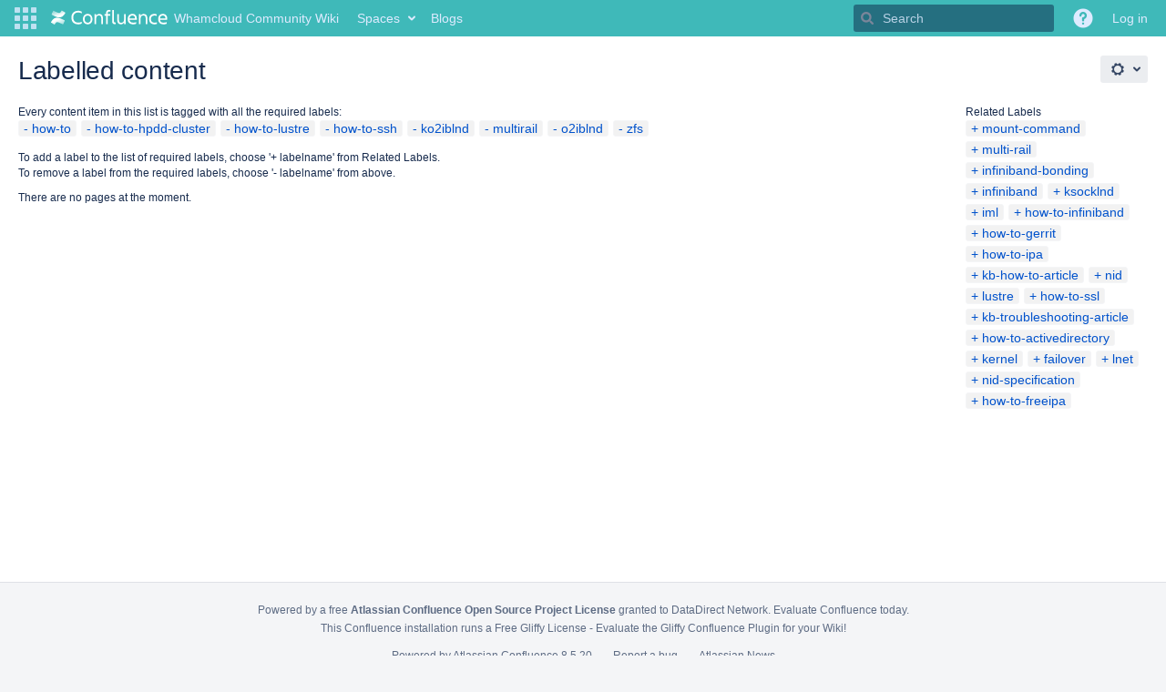

--- FILE ---
content_type: text/css;charset=UTF-8
request_url: https://wiki.whamcloud.com/s/d41d8cd98f00b204e9800998ecf8427e-CDN/-3nehtk/9012/1962nzv/5a7d822beffed7670ef731692ea381d2/_/download/contextbatch/css/main,atl.general,-_super/batch.css?hostenabled=true&media=print
body_size: 1151
content:
/* module-key = 'confluenceadvancedcodeblockplugin:resources', location = 'css/advanced-codeblocks-print.css' */
/* FOR PRINT ONLY */

.acbs-container-print {
    color: #000;
    background-color: #fff;
    border-top: 4px solid #02c7e6;
    border-right: 1px solid #c6c6c6;
    border-bottom: 1px solid #c6c6c6;
    border-left: 1px solid #c6c6c6;
    padding-bottom: 1px;
    margin: 5px;
}
[data-acbs-macro-global-title] {
    color: #000;
    padding: 10px;
    font-size: 17px;
    font-weight: bold;
}
[data-acbs-codeblock] {
    padding: 10px;
    display: block;
}
[data-acbs-codeblock-title] {
    font-size: 16px;
    font-weight: bold;
    padding-bottom: 5px;
}
[data-acbs-codeblock-content] {
    border-top: 2px solid #c6c6c6;
    padding: 10px 0px 0px 0px;
    font-size: 12px;
}

/* ERRORS FOR PDF */
.acbs-error-container-print {
    margin: 5px;
    border: 1px solid red;
    padding: 15px;
}
.acbs-error-container-print > .acbs-error-key {
    margin-top:3px;
    font-size:10px;
    color:#ccc;
}
.acbs-error-container-print > .acbs-error-headline {
    font-weight: bold;
}


--- FILE ---
content_type: text/javascript;charset=UTF-8
request_url: https://wiki.whamcloud.com/s/d931acae3666fc1af17117400d4d5e7f-CDN/-3nehtk/9012/1962nzv/9.2.15/_/download/batch/com.atlassian.auiplugin:split_aui.component.nav/com.atlassian.auiplugin:split_aui.component.nav.js?locale=en-GB
body_size: 832
content:
WRMCB=function(e){var c=console;if(c&&c.log&&c.error){c.log('Error running batched script.');c.error(e);}}
;
try {
/* module-key = 'com.atlassian.auiplugin:split_aui.component.nav', location = 'aui.chunk.1e30574d3c2be747f597--5629bb5e9c56d4d202cb.js' */
(window.__auiJsonp=window.__auiJsonp||[]).push([["aui.component.nav"],[],[["eC/R","runtime","aui.splitchunk.vendors--894c8113d9","aui.splitchunk.0d131bcbf1","aui.splitchunk.fbbef27525","aui.splitchunk.444efc83be","aui.splitchunk.739b9ec8cc","aui.splitchunk.056561461c","aui.splitchunk.949297951c","aui.splitchunk.994e478d48","aui.splitchunk.e54c7c7304","aui.splitchunk.479fe6ee76","aui.splitchunk.5f851f97df","aui.splitchunk.c750721820","aui.splitchunk.b652d2668a","aui.splitchunk.036a05e5ff"]]]);
}catch(e){WRMCB(e)};